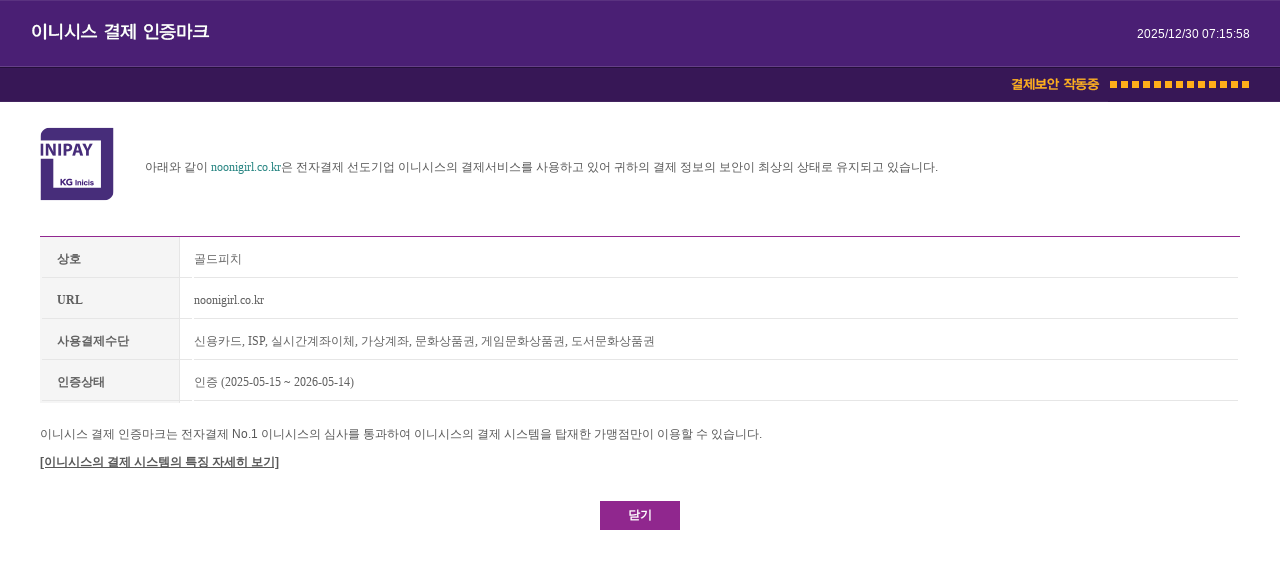

--- FILE ---
content_type: text/html; charset=UTF-8
request_url: https://mark.inicis.com/mark/popup_v1.php?mid=COCnoonigi
body_size: 8802
content:

<!DOCTYPE html PUBLIC "-//W3C//DTD XHTML 1.0 Transitional//EN" "http://www.w3.org/TR/xhtml1/DTD/xhtml1-transitional.dtd">
<html xmlns="http://www.w3.org/1999/xhtml">
    <head>
        <meta http-equiv="Content-Type" content="text/html; charset=utf-8" />
        <title>Untitled Document</title>
        <script type="text/javascript">
            <!--
            function MM_preloadImages() { //v3.0
                var d = document;
                if (d.images) {
                    if (!d.MM_p)
                        d.MM_p = new Array();
                    var i, j = d.MM_p.length, a = MM_preloadImages.arguments;
                    for (i = 0; i < a.length; i++)
                        if (a[i].indexOf("#") != 0) {
                            d.MM_p[j] = new Image;
                            d.MM_p[j++].src = a[i];
                        }
                }
            }
            //-->
        </script>
        <link href="inc/inicis.css" rel="stylesheet" type="text/css" />
        <style type="text/css">
                <!--
                /* CSS Document */

                /* Common */ 
                html,body{height:auto;margin:0;padding:0;border:0;font-family:dotum,'돋움',Helvetica,sans-serif;font-size:12px;color:#585858;line-height:1.5;text-align:left;} 
                h1, h2, h3, h4, h5, h6, h7 {font-size:1em; margin:0;}
                address, em, strong { font-style:normal;}
                img, fieldset, form {border:0 none; margin:0; padding:0; vertical-align:middle;}
                input, select, button {vertical-align:middle; margin:0; padding:0;}
                legend, .hide { overflow:hidden; position:absolute; top:0; left:0; font-size:1%; line-height:1%;}
                hr {visibility:hidden;overflow:hidden;position:absolute;top:0;left:0;width:1px;height:1px;font-size:0;line-height:0}
                img {border:0;}
                ul,ol,dl{list-style:none;}
                ul,ol,dl,li,dt,dd,p{margin:0; padding:0}
                input, textarea, select {font-family:Gulim,'굴림',Helvetica,sans-serif;font-size:12px;color:#585858;line-height:1.5;text-align:left;}


                a:link,a:active,a:visited{color:#585858;text-decoration:none}
                a:hover,a:focus{color:#92278f;font-weight:normal;text-decoration:underline}

                .ac {text-align:center;}

                /* 팝업 */
                #pop_wrapper {position:relative;}
                #pop_wrapper h1 {height:102px; background:url(images/popup/bg_header.gif) repeat-x; padding-left:32px;}
                #pop_wrapper h1 img {margin-top:23px;}
                #pop_wrapper .pop_cont {padding:25px 40px 20px; padding-left:40px; padding-right:40px;  color:#585858;}
                #pop_wrapper .pop_cont .pop_summary {margin-top:-3px; margin-bottom:33px;} 

                #pop_wrapper .payment_time .state {position:absolute; top:68px; right:30px;}
                #pop_wrapper .payment_time .time {position:absolute; top:25px; right:30px; color:#fff;}


                .security_util {background:url(http://image.inicis.com/mkt/certmark/inipay/inipay_74x74_color.png) no-repeat; padding-left:105px; display:table-cell; height:81px; vertical-align:middle; *padding-top:15px; *margin-bottom:-15px;}
                .security_util2 {background:url(http://image.inicis.com/mkt/certmark/inipay/inipay_74x74_color.png) no-repeat; padding-left:105px; display:table-cell; height:81px; vertical-align:middle; *padding-top:5px; *margin-bottom:-5px;}
                .security_info {background:url(images/popup/bg_info_lst.gif) repeat-y; border-top:1px solid #912790; margin-top:28px;}
                .security_info dl {overflow:hidden;}
                .security_info dl dt {float:left; width:130px; margin-right:10px; padding:11px 0 9px 15px; color:#444; font-weight:bold; border-bottom:1px solid #e6e6e6;}
                .security_info dl dd {border-bottom:1px solid #e6e6e6; padding:11px 0 9px;}
                .security_info table {overflow:hidden; width:100%; }
                .security_info .tit {font-weight:bold;padding:11px 0 9px 15px;border-bottom:1px solid #e6e6e6;}
                .security_info .cont {border-bottom:1px solid #e6e6e6; padding:11px 0 9px;margin-left: 155px;}
                .error_msg {color:#ff0000;font-weight: bold}
                .security_note {padding-top:22px;}
                .security_note p {padding-top:10px;}
                .security_note p a {text-decoration:underline; color:#585858; font-weight:bold;}

                .btn.vtxt {margin-top:30px; height:29px; display:inline-block;}
                .btn.vtxt a {display:block; height:29px; background:#90278e; padding:0 28px; line-height:29px; font-size:12px; color:#fff !important; font-weight:bold;}
                -->
            </style>
    </head>
    <body class="pop_open" onload="MM_preloadImages('images/smenu02b.gif')">
                    <div id="pop_wrapper">
                <!-- HEADER --> 
                <h1><img src="images/popup/h1_inisis_accout.gif" alt="이니시스 결제 인증마크"></h1>
                <!-- //HEADER --> 
                <div class="payment_time">
                    <p class="time">2025/12/30 07:15:58</p>
                    <p class="state">
                                                    <img src="images/popup/kg_security.gif" alt="결제보안 작동 중"/>
                                                   
                    </p>
                </div>
                <!-- CONTAINER --> 
                <div id="pop_container"> 
                    <div class="pop_cont">
                        <!-- pop content -->

                        <p class="security_util">
                                                            아래와 같이 <a href="http://noonigirl.co.kr" target="_blank" class="service_link">noonigirl.co.kr</a>은 전자결제 선도기업 이니시스의 결제서비스를 사용하고 있어 귀하의  결제 정보의 보안이 최상의 상태로 유지되고 있습니다.
                                                        
                        </p> <!-- //1129 : 수정 -->
                        <div class="security_info">		
                            <table>
                                <colgroup>
                                    <col width="150"></col>
                                    <col width="*"></col>
                                </colgroup>
                                <tr>
                                    <td class="tit">상호</td>
                                    <td class="cont">골드피치</td>
                                </tr>
                                <tr>
                                    <td class="tit">URL</td>
                                    <td class="cont">noonigirl.co.kr</td>
                                </tr>
                                <tr>
                                    <td class="tit">사용결제수단</td>
                                    <td class="cont">
                                        신용카드, ISP, 실시간계좌이체, 가상계좌, 문화상품권, 게임문화상품권, 도서문화상품권                                    </td>                                            
                                </tr>
                                <tr>
                                    <td class="tit">인증상태</td>
                                                                                    
                                            <td class="cont">
                                                인증 (2025-05-15 ~ 2026-05-14)
                                            </td>
                                                                                          
                                </tr>
                            </table>          
                        </div>  
                        <div class="security_note">
                            이니시스 결제 인증마크는 전자결제 No.1 이니시스의 심사를 통과하여 이니시스의 결제 시스템을 탑재한 가맹점만이 이용할 수 있습니다.
                            <p><a href="http://www.inicis.com/pg-mark" target="_blank">[이니시스의 결제 시스템의 특징 자세히 보기]</a></p>
                        </div>

                        <div class="btn_wrap ac">
                            <span class="btn vtxt"><a href="#" onclick="window.close();return false;">닫기</a></span>
                        </div>


                        <!-- //pop content -->
                    </div> 
                </div> 
                <!-- //CONTAINER -->  
            </div>


            <!-- 중지나 해지 일때 -->
                </body>

</html>


--- FILE ---
content_type: text/css
request_url: https://mark.inicis.com/mark/inc/inicis.css
body_size: 11471
content:
body, tr, td {font-size:9pt; font-family:����,verdana; color:#626262; line-height:20px
 scrollbar-3dlight-color: #B4B4B4;
  scrollbar-arrow-color: #B4B4B4;
  scrollbar-base-color: #EEEEEE;
  scrollbar-darkshadow-color: #FFFFFF;
  scrollbar-face-color: #EEEEEE;
  scrollbar-highlight-color: #FFFFFF;
  scrollbar-shadow-color: #B4B4B4}
input {font-size:9pt; font-family:����,verdana; color:#242424;}
textarea {font-size:8pt; font-family:����,verdana; color:#4A4A4A;}
select, option {font-size:9pt; font-family:����,verdana; color:#4A4A4A; border:1px solid #525254;}
table, img {border:none}




/* Line Height ******/
.lh18 {line-height:20px;}

.lh22 {line-height:24px;}

.lh27 {line-height:28px;}


.scrollbar{scrollbar-3dlight-color: #B4B4B4;
  scrollbar-arrow-color: #B4B4B4;
  scrollbar-base-color: #EEEEEE;
  scrollbar-darkshadow-color: #FFFFFF;
  scrollbar-face-color: #EEEEEE;
  scrollbar-highlight-color: #FFFFFF;
  scrollbar-shadow-color: #B4B4B4}


/* Padding ******/ 
.pt_01 {padding-top:1px; line-height:25px}
.pt_02 {padding-right:15px;}
.pt_03 {padding-top:3px;}
.pt_04 {padding-top:4px;}

.pr_01 {padding-right:10px; line-height:18px;}




/* Link ******/ 
a:link  {color:#626262; text-decoration:none}
a:visited {color:#626262; text-decoration:none}
a:hover  {color:#6A2F00; text-decoration:underline}
a:active  {color:#6A2F00; text-decoration:none}


a.top:link {color:#FF7800; line-height:20px; text-decoration:none;font-size:8pt;font-family:����;}
a.top:visited {color:#FF7800; line-height:20px; text-decoration:none;font-size:8pt;font-family:����;}
a.top:hover  {color:#FF0000; line-height:20px; text-decoration:none;font-size:8pt;font-family:����;}

a.top_gray:link {color:#666666; line-height:20px; text-decoration:none;font-size:8pt;font-family:����;}
a.top_gray:visited {color:#666666; line-height:20px; text-decoration:none;font-size:8pt;font-family:����;}
a.top_gray:hover  {color:#FF7800; line-height:20px; text-decoration:none;font-size:8pt;font-family:����;}

a.faq:link {color:#666666; line-height:19px; text-decoration:none;font-size:8pt;font-family:����;}
a.faq:visited {color:#666666; line-height:19px; text-decoration:none;font-size:8pt;font-family:����;}
a.faq:hover  {color:#1B5CDD; line-height:19px; text-decoration:underline;font-size:8pt;font-family:����;}

a.faq_txt:link {color:#666666; line-height:19px; text-decoration:none;font-size:9pt;font-family:����;}
a.faq_txt:visited {color:#666666; line-height:19px; text-decoration:none;font-size:9pt;font-family:����;}
a.faq_txt:hover  {color:#FFAE00; line-height:19px; text-decoration:underline;font-size:9pt;font-family:����;}

a.notice_link:link {color:#8B8B8B; line-height:19px; text-decoration:none;font-size:9pt;font-family:����;}
a.notice_link:visited {color:#671DB1; line-height:19px; text-decoration:none;font-size:9pt;font-family:����;}
a.notice_link:hover  {color:#671DB1; line-height:19px; text-decoration:underline;font-size:9pt;font-family:����;}

a.inipay_link:link {color:#464646; line-height:19px; text-decoration:none;font-size:9pt;font-family:����;}
a.inipay_link:visited {color:#6E3E96; line-height:19px; text-decoration:none;font-size:9pt;font-family:����;}
a.inipay_link:hover  {color:#6E3E96; line-height:19px; text-decoration:underline;font-size:9pt;font-family:����;}

a.service_link:link {color:#2B8784; line-height:19px; text-decoration:none;font-size:9pt;font-family:����;}
a.service_link:visited {color:#2B8784; line-height:19px; text-decoration:none;font-size:9pt;font-family:����;}
a.service_link:hover  {color:#5FBDBA; line-height:19px; text-decoration:underline;font-size:9pt;font-family:����;}

a.company_link:link {color:#333333; line-height:19px; text-decoration:none;font-size:9pt;font-family:����;}
a.company_link:visited {color:#333333; line-height:19px; text-decoration:none;font-size:9pt;font-family:����;}
a.company_link:hover  {color:#3CB038; line-height:19px; text-decoration:underline;font-size:9pt;font-family:����;}

a.company2_link:link {color:#3CB038; line-height:19px; text-decoration:none;font-size:9pt;font-family:����;}
a.company2_link:visited {color:#3CB038; line-height:19px; text-decoration:none;font-size:9pt;font-family:����;}
a.company2_link:hover  {color:#155612; line-height:19px; text-decoration:underline;font-size:9pt;font-family:����;}

a.support_link:link {color:#8AA351; line-height:19px; text-decoration:none;font-size:9pt;font-family:����;}
a.support_link:visited {color:#8AA351; line-height:19px; text-decoration:none;font-size:9pt;font-family:����;}
a.support_link:hover  {color:#53730B; line-height:19px; text-decoration:underline;font-size:9pt;font-family:����;}

a.main_link:link {color:#666666; line-height:16px; text-decoration:none;font-size:8pt;font-family:����;}
a.main_link:visited {color:#4D72C9; line-height:16px; text-decoration:none;font-size:8pt;font-family:����;}
a.main_link:hover  {color:#4D72C9; line-height:16px; text-decoration:underline;font-size:8pt;font-family:����;}

a.main2_link:link {color:#666666; line-height:19px; text-decoration:none;font-size:9pt;font-family:����;}
a.main2_link:visited {color:#FFA800; line-height:19px; text-decoration:none;font-size:9pt;font-family:����;}
a.main2_link:hover  {color:#FFA800; line-height:19px; text-decoration:underline;font-size:9pt;font-family:����;}

a.sitemap01_b_link:link {color:#224083; line-height:17px; text-decoration:none;font-size:8pt;font-family:����;font-weight: bold;}
a.sitemap01_b_link:visited {color:#224083; line-height:17px; text-decoration:none;font-size:8pt;font-family:����;font-weight: bold;}
a.sitemap01_b_link:hover  {color:#295FD8; line-height:17px; text-decoration:underline;font-size:8pt;font-family:����;font-weight: bold;}

a.sitemap01_s_link:link {color:#333333; line-height:19px; text-decoration:none;font-size:8pt;font-family:����;}
a.sitemap01_s_link:visited {color:#333333; line-height:19px; text-decoration:none;font-size:8pt;font-family:����;}
a.sitemap01_s_link:hover  {color:#295FD8; line-height:19px; text-decoration:underline;font-size:8pt;font-family:����;}

a.sitemap02_b_link:link {color:#522F89; line-height:17px; text-decoration:none;font-size:8pt;font-family:����;font-weight: bold;}
a.sitemap02_b_link:visited {color:#522F89; line-height:17px; text-decoration:none;font-size:8pt;font-family:����;font-weight: bold;}
a.sitemap02_b_link:hover  {color:#6D22E4; line-height:17px; text-decoration:underline;font-size:8pt;font-family:����;font-weight: bold;}

a.sitemap02_s_link:link {color:#333333; line-height:19px; text-decoration:none;font-size:8pt;font-family:����;}
a.sitemap02_s_link:visited {color:#333333; line-height:19px; text-decoration:none;font-size:8pt;font-family:����;}
a.sitemap02_s_link:hover  {color:#6D22E4; line-height:19px; text-decoration:underline;font-size:8pt;font-family:����;}

a.sitemap03_b_link:link {color:#258080; line-height:17px; text-decoration:none;font-size:8pt;font-family:����;font-weight: bold;}
a.sitemap03_b_link:visited {color:#258080; line-height:17px; text-decoration:none;font-size:8pt;font-family:����;font-weight: bold;}
a.sitemap03_b_link:hover  {color:#14B4B4; line-height:17px; text-decoration:underline;font-size:8pt;font-family:����;font-weight: bold;}

a.sitemap03_s_link:link {color:#333333; line-height:19px; text-decoration:none;font-size:8pt;font-family:����;}
a.sitemap03_s_link:visited {color:#333333; line-height:19px; text-decoration:none;font-size:8pt;font-family:����;}
a.sitemap03_s_link:hover  {color:#14B4B4; line-height:19px; text-decoration:underline;font-size:8pt;font-family:����;}

a.sitemap04_b_link:link {color:#587A12; line-height:17px; text-decoration:none;font-size:8pt;font-family:����;font-weight: bold;}
a.sitemap04_b_link:visited {color:#587A12; line-height:17px; text-decoration:none;font-size:8pt;font-family:����;font-weight: bold;}
a.sitemap04_b_link:hover  {color:#7BAE13; line-height:17px; text-decoration:underline;font-size:8pt;font-family:����;font-weight: bold;}

a.sitemap04_s_link:link {color:#333333; line-height:19px; text-decoration:none;font-size:8pt;font-family:����;}
a.sitemap04_s_link:visited {color:#333333; line-height:19px; text-decoration:none;font-size:8pt;font-family:����;}
a.sitemap04_s_link:hover  {color:#7BAE13; line-height:19px; text-decoration:underline;font-size:8pt;font-family:����;}

a.sitemap05_b_link:link {color:#48853E; line-height:17px; text-decoration:none;font-size:8pt;font-family:����;font-weight: bold;}
a.sitemap05_b_link:visited {color:#48853E; line-height:17px; text-decoration:none;font-size:8pt;font-family:����;font-weight: bold;}
a.sitemap05_b_link:hover  {color:#3DA92B; line-height:17px; text-decoration:underline;font-size:8pt;font-family:����;font-weight: bold;}

a.sitemap05_s_link:link {color:#333333; line-height:19px; text-decoration:none;font-size:8pt;font-family:����;}
a.sitemap05_s_link:visited {color:#333333; line-height:19px; text-decoration:none;font-size:8pt;font-family:����;}
a.sitemap05_s_link:hover  {color:#3DA92B; line-height:19px; text-decoration:underline;font-size:8pt;font-family:����;}

a.email_link:link {color:#333333; line-height:19px; text-decoration:none;font-size:9pt;font-family:����;}
a.email_link:visited {color:#333333; line-height:19px; text-decoration:none;font-size:9pt;font-family:����;}
a.email_link:hover  {color:#2B71DA; line-height:19px; text-decoration:underline;font-size:9pt;font-family:����;}




/* Font ******/ 

.txt_01 {font-size:8pt; font-family:����; color:#2B1A61;line-height:16px; }
.txt_02 {font-size:9pt; font-family:����; color:#FFA800;line-height:16px; font-weight: bold;}
.txt_03 {font-size:9pt; font-family:����; color:#666666;line-height:16px;}
.txt_04 {font-size:9pt; font-family:����; color:#ffffff;line-height:20px;}
.txt_05 {font-size:9pt; font-family:����; color:#F6FF00;line-height:20px;}
.txt_06 {font-size:8pt; font-family:����; color:#666666;line-height:18px;}
.txt_07 {font-size:8pt; font-family:����; color:#982AEB;line-height:19px;font-weight: bold;text-decoration:underline;}
.txt_08 {font-size:9pt; font-family:����; color:#8D5CB5;line-height:16px; font-weight: bold;}
.txt_09 {font-size:9pt; font-family:����; color:#5EABAB;line-height:16px; font-weight: bold;}
.txt_10 {font-size:9pt; font-family:����; color:#509648;line-height:16px; font-weight: bold;}
.txt_11 {font-size:9pt; font-family:����; color:#7A9F2F;line-height:16px; font-weight: bold;}
.txt_12 {font-size:9pt; font-family:����; color:#666666;line-height:12px;}
.txt_13 {font-size:9pt; font-family:����; color:#666666;line-height:16px;}

.faq3_linktxt {color:#FF6600; line-height:18px; text-decoration:underline;font-size:8pt;font-family:����;}




.list01 {color:#0E49FF; font-weight:bold;}


/* Input *****/
.input01 {color:#242424; border:1px solid #5BA5DA; height:18px;font-size:8pt;}
.input02 {color:#242424; border:1px solid #cccccc; height:18px;font-size:8pt;}
.input03 {color:#242424; border:1px solid #cccccc; height:150px;font-size:8pt;}
.input04 {color:#242424; border:1px solid #4BC6BF; height:18px;font-size:8pt;}
.input05 {color:#242424; border:1px solid #DCDCDC; height:18px;font-size:8pt;}
.input06 {color:#242424; border:1px solid #DCDCDC; height:18px;font-size:8pt;}




/* �߰� css - �������� ����� ����*/
.Lh {font-size:9pt; font-family:����; color:#666666;line-height:22px}
.history {font-size:11px; font-family:dotum;}
